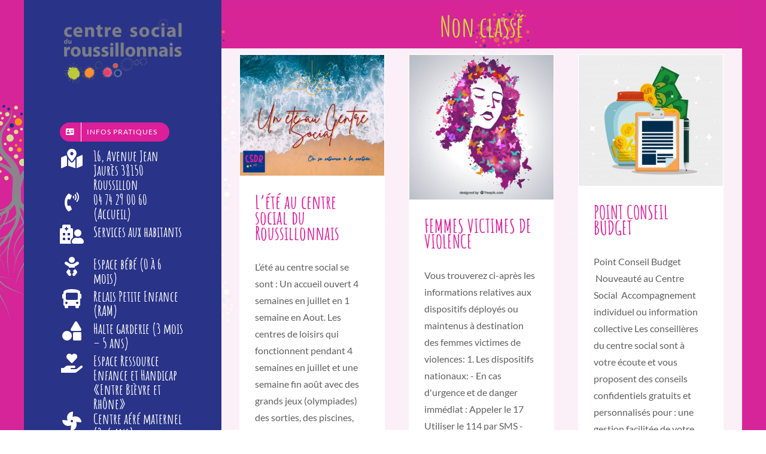

--- FILE ---
content_type: text/html; charset=UTF-8
request_url: https://centresocialduroussillonnais.fr/category/non-classe/
body_size: 15395
content:
<!DOCTYPE html>
<html class="avada-html-layout-boxed avada-html-header-position-left avada-html-is-archive" lang="fr-FR" prefix="og: http://ogp.me/ns# fb: http://ogp.me/ns/fb#">
<head>
	<meta http-equiv="X-UA-Compatible" content="IE=edge" />
	<meta http-equiv="Content-Type" content="text/html; charset=utf-8"/>
	<meta name="viewport" content="width=device-width, initial-scale=1" />
	<title>Non classé &#8211; Centre Social du Roussillonnais</title>
<meta name='robots' content='max-image-preview:large' />
<link rel="alternate" type="application/rss+xml" title="Centre Social du Roussillonnais &raquo; Flux" href="https://centresocialduroussillonnais.fr/feed/" />
<link rel="alternate" type="application/rss+xml" title="Centre Social du Roussillonnais &raquo; Flux des commentaires" href="https://centresocialduroussillonnais.fr/comments/feed/" />
		
		
		
				<link rel="alternate" type="application/rss+xml" title="Centre Social du Roussillonnais &raquo; Flux de la catégorie Non classé" href="https://centresocialduroussillonnais.fr/category/non-classe/feed/" />
				
		<meta property="og:locale" content="fr_FR"/>
		<meta property="og:type" content="article"/>
		<meta property="og:site_name" content="Centre Social du Roussillonnais"/>
		<meta property="og:title" content="  Non classé"/>
				<meta property="og:url" content="https://centresocialduroussillonnais.fr/2024/07/30/lete-au-centre-social-du-roussillonnais/"/>
																				<meta property="og:image" content="https://centresocialduroussillonnais.fr/wp-content/uploads/2024/07/Publication-Facebook-Vacances-ete-Simple-bleu-sable.png"/>
		<meta property="og:image:width" content="940"/>
		<meta property="og:image:height" content="788"/>
		<meta property="og:image:type" content="image/png"/>
				<style id='wp-img-auto-sizes-contain-inline-css' type='text/css'>
img:is([sizes=auto i],[sizes^="auto," i]){contain-intrinsic-size:3000px 1500px}
/*# sourceURL=wp-img-auto-sizes-contain-inline-css */
</style>
<style id='wp-block-library-inline-css' type='text/css'>
:root{--wp-block-synced-color:#7a00df;--wp-block-synced-color--rgb:122,0,223;--wp-bound-block-color:var(--wp-block-synced-color);--wp-editor-canvas-background:#ddd;--wp-admin-theme-color:#007cba;--wp-admin-theme-color--rgb:0,124,186;--wp-admin-theme-color-darker-10:#006ba1;--wp-admin-theme-color-darker-10--rgb:0,107,160.5;--wp-admin-theme-color-darker-20:#005a87;--wp-admin-theme-color-darker-20--rgb:0,90,135;--wp-admin-border-width-focus:2px}@media (min-resolution:192dpi){:root{--wp-admin-border-width-focus:1.5px}}.wp-element-button{cursor:pointer}:root .has-very-light-gray-background-color{background-color:#eee}:root .has-very-dark-gray-background-color{background-color:#313131}:root .has-very-light-gray-color{color:#eee}:root .has-very-dark-gray-color{color:#313131}:root .has-vivid-green-cyan-to-vivid-cyan-blue-gradient-background{background:linear-gradient(135deg,#00d084,#0693e3)}:root .has-purple-crush-gradient-background{background:linear-gradient(135deg,#34e2e4,#4721fb 50%,#ab1dfe)}:root .has-hazy-dawn-gradient-background{background:linear-gradient(135deg,#faaca8,#dad0ec)}:root .has-subdued-olive-gradient-background{background:linear-gradient(135deg,#fafae1,#67a671)}:root .has-atomic-cream-gradient-background{background:linear-gradient(135deg,#fdd79a,#004a59)}:root .has-nightshade-gradient-background{background:linear-gradient(135deg,#330968,#31cdcf)}:root .has-midnight-gradient-background{background:linear-gradient(135deg,#020381,#2874fc)}:root{--wp--preset--font-size--normal:16px;--wp--preset--font-size--huge:42px}.has-regular-font-size{font-size:1em}.has-larger-font-size{font-size:2.625em}.has-normal-font-size{font-size:var(--wp--preset--font-size--normal)}.has-huge-font-size{font-size:var(--wp--preset--font-size--huge)}.has-text-align-center{text-align:center}.has-text-align-left{text-align:left}.has-text-align-right{text-align:right}.has-fit-text{white-space:nowrap!important}#end-resizable-editor-section{display:none}.aligncenter{clear:both}.items-justified-left{justify-content:flex-start}.items-justified-center{justify-content:center}.items-justified-right{justify-content:flex-end}.items-justified-space-between{justify-content:space-between}.screen-reader-text{border:0;clip-path:inset(50%);height:1px;margin:-1px;overflow:hidden;padding:0;position:absolute;width:1px;word-wrap:normal!important}.screen-reader-text:focus{background-color:#ddd;clip-path:none;color:#444;display:block;font-size:1em;height:auto;left:5px;line-height:normal;padding:15px 23px 14px;text-decoration:none;top:5px;width:auto;z-index:100000}html :where(.has-border-color){border-style:solid}html :where([style*=border-top-color]){border-top-style:solid}html :where([style*=border-right-color]){border-right-style:solid}html :where([style*=border-bottom-color]){border-bottom-style:solid}html :where([style*=border-left-color]){border-left-style:solid}html :where([style*=border-width]){border-style:solid}html :where([style*=border-top-width]){border-top-style:solid}html :where([style*=border-right-width]){border-right-style:solid}html :where([style*=border-bottom-width]){border-bottom-style:solid}html :where([style*=border-left-width]){border-left-style:solid}html :where(img[class*=wp-image-]){height:auto;max-width:100%}:where(figure){margin:0 0 1em}html :where(.is-position-sticky){--wp-admin--admin-bar--position-offset:var(--wp-admin--admin-bar--height,0px)}@media screen and (max-width:600px){html :where(.is-position-sticky){--wp-admin--admin-bar--position-offset:0px}}

/*# sourceURL=wp-block-library-inline-css */
</style><style id='global-styles-inline-css' type='text/css'>
:root{--wp--preset--aspect-ratio--square: 1;--wp--preset--aspect-ratio--4-3: 4/3;--wp--preset--aspect-ratio--3-4: 3/4;--wp--preset--aspect-ratio--3-2: 3/2;--wp--preset--aspect-ratio--2-3: 2/3;--wp--preset--aspect-ratio--16-9: 16/9;--wp--preset--aspect-ratio--9-16: 9/16;--wp--preset--color--black: #000000;--wp--preset--color--cyan-bluish-gray: #abb8c3;--wp--preset--color--white: #ffffff;--wp--preset--color--pale-pink: #f78da7;--wp--preset--color--vivid-red: #cf2e2e;--wp--preset--color--luminous-vivid-orange: #ff6900;--wp--preset--color--luminous-vivid-amber: #fcb900;--wp--preset--color--light-green-cyan: #7bdcb5;--wp--preset--color--vivid-green-cyan: #00d084;--wp--preset--color--pale-cyan-blue: #8ed1fc;--wp--preset--color--vivid-cyan-blue: #0693e3;--wp--preset--color--vivid-purple: #9b51e0;--wp--preset--color--awb-color-1: #ffffff;--wp--preset--color--awb-color-2: #dda733;--wp--preset--color--awb-color-3: #cfdb3b;--wp--preset--color--awb-color-4: #d62598;--wp--preset--color--awb-color-5: #ee491a;--wp--preset--color--awb-color-6: #606060;--wp--preset--color--awb-color-7: #293387;--wp--preset--color--awb-color-8: #333333;--wp--preset--gradient--vivid-cyan-blue-to-vivid-purple: linear-gradient(135deg,rgb(6,147,227) 0%,rgb(155,81,224) 100%);--wp--preset--gradient--light-green-cyan-to-vivid-green-cyan: linear-gradient(135deg,rgb(122,220,180) 0%,rgb(0,208,130) 100%);--wp--preset--gradient--luminous-vivid-amber-to-luminous-vivid-orange: linear-gradient(135deg,rgb(252,185,0) 0%,rgb(255,105,0) 100%);--wp--preset--gradient--luminous-vivid-orange-to-vivid-red: linear-gradient(135deg,rgb(255,105,0) 0%,rgb(207,46,46) 100%);--wp--preset--gradient--very-light-gray-to-cyan-bluish-gray: linear-gradient(135deg,rgb(238,238,238) 0%,rgb(169,184,195) 100%);--wp--preset--gradient--cool-to-warm-spectrum: linear-gradient(135deg,rgb(74,234,220) 0%,rgb(151,120,209) 20%,rgb(207,42,186) 40%,rgb(238,44,130) 60%,rgb(251,105,98) 80%,rgb(254,248,76) 100%);--wp--preset--gradient--blush-light-purple: linear-gradient(135deg,rgb(255,206,236) 0%,rgb(152,150,240) 100%);--wp--preset--gradient--blush-bordeaux: linear-gradient(135deg,rgb(254,205,165) 0%,rgb(254,45,45) 50%,rgb(107,0,62) 100%);--wp--preset--gradient--luminous-dusk: linear-gradient(135deg,rgb(255,203,112) 0%,rgb(199,81,192) 50%,rgb(65,88,208) 100%);--wp--preset--gradient--pale-ocean: linear-gradient(135deg,rgb(255,245,203) 0%,rgb(182,227,212) 50%,rgb(51,167,181) 100%);--wp--preset--gradient--electric-grass: linear-gradient(135deg,rgb(202,248,128) 0%,rgb(113,206,126) 100%);--wp--preset--gradient--midnight: linear-gradient(135deg,rgb(2,3,129) 0%,rgb(40,116,252) 100%);--wp--preset--font-size--small: 12px;--wp--preset--font-size--medium: 20px;--wp--preset--font-size--large: 24px;--wp--preset--font-size--x-large: 42px;--wp--preset--font-size--normal: 16px;--wp--preset--font-size--xlarge: 32px;--wp--preset--font-size--huge: 48px;--wp--preset--spacing--20: 0.44rem;--wp--preset--spacing--30: 0.67rem;--wp--preset--spacing--40: 1rem;--wp--preset--spacing--50: 1.5rem;--wp--preset--spacing--60: 2.25rem;--wp--preset--spacing--70: 3.38rem;--wp--preset--spacing--80: 5.06rem;--wp--preset--shadow--natural: 6px 6px 9px rgba(0, 0, 0, 0.2);--wp--preset--shadow--deep: 12px 12px 50px rgba(0, 0, 0, 0.4);--wp--preset--shadow--sharp: 6px 6px 0px rgba(0, 0, 0, 0.2);--wp--preset--shadow--outlined: 6px 6px 0px -3px rgb(255, 255, 255), 6px 6px rgb(0, 0, 0);--wp--preset--shadow--crisp: 6px 6px 0px rgb(0, 0, 0);}:where(.is-layout-flex){gap: 0.5em;}:where(.is-layout-grid){gap: 0.5em;}body .is-layout-flex{display: flex;}.is-layout-flex{flex-wrap: wrap;align-items: center;}.is-layout-flex > :is(*, div){margin: 0;}body .is-layout-grid{display: grid;}.is-layout-grid > :is(*, div){margin: 0;}:where(.wp-block-columns.is-layout-flex){gap: 2em;}:where(.wp-block-columns.is-layout-grid){gap: 2em;}:where(.wp-block-post-template.is-layout-flex){gap: 1.25em;}:where(.wp-block-post-template.is-layout-grid){gap: 1.25em;}.has-black-color{color: var(--wp--preset--color--black) !important;}.has-cyan-bluish-gray-color{color: var(--wp--preset--color--cyan-bluish-gray) !important;}.has-white-color{color: var(--wp--preset--color--white) !important;}.has-pale-pink-color{color: var(--wp--preset--color--pale-pink) !important;}.has-vivid-red-color{color: var(--wp--preset--color--vivid-red) !important;}.has-luminous-vivid-orange-color{color: var(--wp--preset--color--luminous-vivid-orange) !important;}.has-luminous-vivid-amber-color{color: var(--wp--preset--color--luminous-vivid-amber) !important;}.has-light-green-cyan-color{color: var(--wp--preset--color--light-green-cyan) !important;}.has-vivid-green-cyan-color{color: var(--wp--preset--color--vivid-green-cyan) !important;}.has-pale-cyan-blue-color{color: var(--wp--preset--color--pale-cyan-blue) !important;}.has-vivid-cyan-blue-color{color: var(--wp--preset--color--vivid-cyan-blue) !important;}.has-vivid-purple-color{color: var(--wp--preset--color--vivid-purple) !important;}.has-black-background-color{background-color: var(--wp--preset--color--black) !important;}.has-cyan-bluish-gray-background-color{background-color: var(--wp--preset--color--cyan-bluish-gray) !important;}.has-white-background-color{background-color: var(--wp--preset--color--white) !important;}.has-pale-pink-background-color{background-color: var(--wp--preset--color--pale-pink) !important;}.has-vivid-red-background-color{background-color: var(--wp--preset--color--vivid-red) !important;}.has-luminous-vivid-orange-background-color{background-color: var(--wp--preset--color--luminous-vivid-orange) !important;}.has-luminous-vivid-amber-background-color{background-color: var(--wp--preset--color--luminous-vivid-amber) !important;}.has-light-green-cyan-background-color{background-color: var(--wp--preset--color--light-green-cyan) !important;}.has-vivid-green-cyan-background-color{background-color: var(--wp--preset--color--vivid-green-cyan) !important;}.has-pale-cyan-blue-background-color{background-color: var(--wp--preset--color--pale-cyan-blue) !important;}.has-vivid-cyan-blue-background-color{background-color: var(--wp--preset--color--vivid-cyan-blue) !important;}.has-vivid-purple-background-color{background-color: var(--wp--preset--color--vivid-purple) !important;}.has-black-border-color{border-color: var(--wp--preset--color--black) !important;}.has-cyan-bluish-gray-border-color{border-color: var(--wp--preset--color--cyan-bluish-gray) !important;}.has-white-border-color{border-color: var(--wp--preset--color--white) !important;}.has-pale-pink-border-color{border-color: var(--wp--preset--color--pale-pink) !important;}.has-vivid-red-border-color{border-color: var(--wp--preset--color--vivid-red) !important;}.has-luminous-vivid-orange-border-color{border-color: var(--wp--preset--color--luminous-vivid-orange) !important;}.has-luminous-vivid-amber-border-color{border-color: var(--wp--preset--color--luminous-vivid-amber) !important;}.has-light-green-cyan-border-color{border-color: var(--wp--preset--color--light-green-cyan) !important;}.has-vivid-green-cyan-border-color{border-color: var(--wp--preset--color--vivid-green-cyan) !important;}.has-pale-cyan-blue-border-color{border-color: var(--wp--preset--color--pale-cyan-blue) !important;}.has-vivid-cyan-blue-border-color{border-color: var(--wp--preset--color--vivid-cyan-blue) !important;}.has-vivid-purple-border-color{border-color: var(--wp--preset--color--vivid-purple) !important;}.has-vivid-cyan-blue-to-vivid-purple-gradient-background{background: var(--wp--preset--gradient--vivid-cyan-blue-to-vivid-purple) !important;}.has-light-green-cyan-to-vivid-green-cyan-gradient-background{background: var(--wp--preset--gradient--light-green-cyan-to-vivid-green-cyan) !important;}.has-luminous-vivid-amber-to-luminous-vivid-orange-gradient-background{background: var(--wp--preset--gradient--luminous-vivid-amber-to-luminous-vivid-orange) !important;}.has-luminous-vivid-orange-to-vivid-red-gradient-background{background: var(--wp--preset--gradient--luminous-vivid-orange-to-vivid-red) !important;}.has-very-light-gray-to-cyan-bluish-gray-gradient-background{background: var(--wp--preset--gradient--very-light-gray-to-cyan-bluish-gray) !important;}.has-cool-to-warm-spectrum-gradient-background{background: var(--wp--preset--gradient--cool-to-warm-spectrum) !important;}.has-blush-light-purple-gradient-background{background: var(--wp--preset--gradient--blush-light-purple) !important;}.has-blush-bordeaux-gradient-background{background: var(--wp--preset--gradient--blush-bordeaux) !important;}.has-luminous-dusk-gradient-background{background: var(--wp--preset--gradient--luminous-dusk) !important;}.has-pale-ocean-gradient-background{background: var(--wp--preset--gradient--pale-ocean) !important;}.has-electric-grass-gradient-background{background: var(--wp--preset--gradient--electric-grass) !important;}.has-midnight-gradient-background{background: var(--wp--preset--gradient--midnight) !important;}.has-small-font-size{font-size: var(--wp--preset--font-size--small) !important;}.has-medium-font-size{font-size: var(--wp--preset--font-size--medium) !important;}.has-large-font-size{font-size: var(--wp--preset--font-size--large) !important;}.has-x-large-font-size{font-size: var(--wp--preset--font-size--x-large) !important;}
/*# sourceURL=global-styles-inline-css */
</style>

<style id='classic-theme-styles-inline-css' type='text/css'>
/*! This file is auto-generated */
.wp-block-button__link{color:#fff;background-color:#32373c;border-radius:9999px;box-shadow:none;text-decoration:none;padding:calc(.667em + 2px) calc(1.333em + 2px);font-size:1.125em}.wp-block-file__button{background:#32373c;color:#fff;text-decoration:none}
/*# sourceURL=/wp-includes/css/classic-themes.min.css */
</style>
<link rel='stylesheet' id='avada-child-stylesheet-css' href='https://centresocialduroussillonnais.fr/wp-content/themes/csrchild/style.css?ver=6.9' type='text/css' media='all' />
<script type="text/javascript" src="https://centresocialduroussillonnais.fr/wp-includes/js/jquery/jquery.min.js?ver=3.7.1" id="jquery-core-js"></script>
<script type="text/javascript" src="//centresocialduroussillonnais.fr/wp-content/plugins/revslider/sr6/assets/js/rbtools.min.js?ver=6.7.38" async id="tp-tools-js"></script>
<script type="text/javascript" src="//centresocialduroussillonnais.fr/wp-content/plugins/revslider/sr6/assets/js/rs6.min.js?ver=6.7.38" async id="revmin-js"></script>
<link rel="https://api.w.org/" href="https://centresocialduroussillonnais.fr/wp-json/" /><link rel="alternate" title="JSON" type="application/json" href="https://centresocialduroussillonnais.fr/wp-json/wp/v2/categories/1" /><link rel="EditURI" type="application/rsd+xml" title="RSD" href="https://centresocialduroussillonnais.fr/xmlrpc.php?rsd" />
<meta name="generator" content="WordPress 6.9" />
<link rel="preload" href="https://centresocialduroussillonnais.fr/wp-content/uploads/fusion-gfonts/S6uyw4BMUTPHjx4wXg.woff2" as="font" type="font/woff2" crossorigin><style type="text/css" id="css-fb-visibility">@media screen and (max-width: 713px){.fusion-no-small-visibility{display:none !important;}body .sm-text-align-center{text-align:center !important;}body .sm-text-align-left{text-align:left !important;}body .sm-text-align-right{text-align:right !important;}body .sm-text-align-justify{text-align:justify !important;}body .sm-flex-align-center{justify-content:center !important;}body .sm-flex-align-flex-start{justify-content:flex-start !important;}body .sm-flex-align-flex-end{justify-content:flex-end !important;}body .sm-mx-auto{margin-left:auto !important;margin-right:auto !important;}body .sm-ml-auto{margin-left:auto !important;}body .sm-mr-auto{margin-right:auto !important;}body .fusion-absolute-position-small{position:absolute;top:auto;width:100%;}.awb-sticky.awb-sticky-small{ position: sticky; top: var(--awb-sticky-offset,0); }}@media screen and (min-width: 714px) and (max-width: 958px){.fusion-no-medium-visibility{display:none !important;}body .md-text-align-center{text-align:center !important;}body .md-text-align-left{text-align:left !important;}body .md-text-align-right{text-align:right !important;}body .md-text-align-justify{text-align:justify !important;}body .md-flex-align-center{justify-content:center !important;}body .md-flex-align-flex-start{justify-content:flex-start !important;}body .md-flex-align-flex-end{justify-content:flex-end !important;}body .md-mx-auto{margin-left:auto !important;margin-right:auto !important;}body .md-ml-auto{margin-left:auto !important;}body .md-mr-auto{margin-right:auto !important;}body .fusion-absolute-position-medium{position:absolute;top:auto;width:100%;}.awb-sticky.awb-sticky-medium{ position: sticky; top: var(--awb-sticky-offset,0); }}@media screen and (min-width: 959px){.fusion-no-large-visibility{display:none !important;}body .lg-text-align-center{text-align:center !important;}body .lg-text-align-left{text-align:left !important;}body .lg-text-align-right{text-align:right !important;}body .lg-text-align-justify{text-align:justify !important;}body .lg-flex-align-center{justify-content:center !important;}body .lg-flex-align-flex-start{justify-content:flex-start !important;}body .lg-flex-align-flex-end{justify-content:flex-end !important;}body .lg-mx-auto{margin-left:auto !important;margin-right:auto !important;}body .lg-ml-auto{margin-left:auto !important;}body .lg-mr-auto{margin-right:auto !important;}body .fusion-absolute-position-large{position:absolute;top:auto;width:100%;}.awb-sticky.awb-sticky-large{ position: sticky; top: var(--awb-sticky-offset,0); }}</style><style type="text/css" id="custom-background-css">
body.custom-background { background-image: url("https://centresocialduroussillonnais.fr/wp-content/uploads/2023/07/Fond-Rose-CSDR-Projet-Social-2023-VF.png"); background-position: right center; background-size: contain; background-repeat: repeat; background-attachment: fixed; }
</style>
	<meta name="generator" content="Powered by Slider Revolution 6.7.38 - responsive, Mobile-Friendly Slider Plugin for WordPress with comfortable drag and drop interface." />
<link rel="icon" href="https://centresocialduroussillonnais.fr/wp-content/uploads/2016/08/apple-touch-icon-72x72-precomposed-66x66.png" sizes="32x32" />
<link rel="icon" href="https://centresocialduroussillonnais.fr/wp-content/uploads/2016/08/apple-touch-icon-72x72-precomposed.png" sizes="192x192" />
<link rel="apple-touch-icon" href="https://centresocialduroussillonnais.fr/wp-content/uploads/2016/08/apple-touch-icon-72x72-precomposed.png" />
<meta name="msapplication-TileImage" content="https://centresocialduroussillonnais.fr/wp-content/uploads/2016/08/apple-touch-icon-72x72-precomposed.png" />
<script>function setREVStartSize(e){
			//window.requestAnimationFrame(function() {
				window.RSIW = window.RSIW===undefined ? window.innerWidth : window.RSIW;
				window.RSIH = window.RSIH===undefined ? window.innerHeight : window.RSIH;
				try {
					var pw = document.getElementById(e.c).parentNode.offsetWidth,
						newh;
					pw = pw===0 || isNaN(pw) || (e.l=="fullwidth" || e.layout=="fullwidth") ? window.RSIW : pw;
					e.tabw = e.tabw===undefined ? 0 : parseInt(e.tabw);
					e.thumbw = e.thumbw===undefined ? 0 : parseInt(e.thumbw);
					e.tabh = e.tabh===undefined ? 0 : parseInt(e.tabh);
					e.thumbh = e.thumbh===undefined ? 0 : parseInt(e.thumbh);
					e.tabhide = e.tabhide===undefined ? 0 : parseInt(e.tabhide);
					e.thumbhide = e.thumbhide===undefined ? 0 : parseInt(e.thumbhide);
					e.mh = e.mh===undefined || e.mh=="" || e.mh==="auto" ? 0 : parseInt(e.mh,0);
					if(e.layout==="fullscreen" || e.l==="fullscreen")
						newh = Math.max(e.mh,window.RSIH);
					else{
						e.gw = Array.isArray(e.gw) ? e.gw : [e.gw];
						for (var i in e.rl) if (e.gw[i]===undefined || e.gw[i]===0) e.gw[i] = e.gw[i-1];
						e.gh = e.el===undefined || e.el==="" || (Array.isArray(e.el) && e.el.length==0)? e.gh : e.el;
						e.gh = Array.isArray(e.gh) ? e.gh : [e.gh];
						for (var i in e.rl) if (e.gh[i]===undefined || e.gh[i]===0) e.gh[i] = e.gh[i-1];
											
						var nl = new Array(e.rl.length),
							ix = 0,
							sl;
						e.tabw = e.tabhide>=pw ? 0 : e.tabw;
						e.thumbw = e.thumbhide>=pw ? 0 : e.thumbw;
						e.tabh = e.tabhide>=pw ? 0 : e.tabh;
						e.thumbh = e.thumbhide>=pw ? 0 : e.thumbh;
						for (var i in e.rl) nl[i] = e.rl[i]<window.RSIW ? 0 : e.rl[i];
						sl = nl[0];
						for (var i in nl) if (sl>nl[i] && nl[i]>0) { sl = nl[i]; ix=i;}
						var m = pw>(e.gw[ix]+e.tabw+e.thumbw) ? 1 : (pw-(e.tabw+e.thumbw)) / (e.gw[ix]);
						newh =  (e.gh[ix] * m) + (e.tabh + e.thumbh);
					}
					var el = document.getElementById(e.c);
					if (el!==null && el) el.style.height = newh+"px";
					el = document.getElementById(e.c+"_wrapper");
					if (el!==null && el) {
						el.style.height = newh+"px";
						el.style.display = "block";
					}
				} catch(e){
					console.log("Failure at Presize of Slider:" + e)
				}
			//});
		  };</script>
		<script type="text/javascript">
			var doc = document.documentElement;
			doc.setAttribute( 'data-useragent', navigator.userAgent );
		</script>
		
	<link rel='stylesheet' id='fusion-dynamic-css-css' href='https://centresocialduroussillonnais.fr/wp-content/uploads/fusion-styles/ca1a8a4938530677a27eef971db63ba5.min.css?ver=3.14' type='text/css' media='all' />
<link rel='stylesheet' id='avada-fullwidth-md-css' href='https://centresocialduroussillonnais.fr/wp-content/plugins/fusion-builder/assets/css/media/fullwidth-md.min.css?ver=3.14' type='text/css' media='only screen and (max-width: 958px)' />
<link rel='stylesheet' id='avada-fullwidth-sm-css' href='https://centresocialduroussillonnais.fr/wp-content/plugins/fusion-builder/assets/css/media/fullwidth-sm.min.css?ver=3.14' type='text/css' media='only screen and (max-width: 713px)' />
<link rel='stylesheet' id='avada-grid-md-css' href='https://centresocialduroussillonnais.fr/wp-content/plugins/fusion-builder/assets/css/media/grid-md.min.css?ver=7.14' type='text/css' media='only screen and (max-width: 958px)' />
<link rel='stylesheet' id='avada-grid-sm-css' href='https://centresocialduroussillonnais.fr/wp-content/plugins/fusion-builder/assets/css/media/grid-sm.min.css?ver=7.14' type='text/css' media='only screen and (max-width: 713px)' />
<link rel='stylesheet' id='avada-image-md-css' href='https://centresocialduroussillonnais.fr/wp-content/plugins/fusion-builder/assets/css/media/image-md.min.css?ver=7.14' type='text/css' media='only screen and (max-width: 958px)' />
<link rel='stylesheet' id='avada-image-sm-css' href='https://centresocialduroussillonnais.fr/wp-content/plugins/fusion-builder/assets/css/media/image-sm.min.css?ver=7.14' type='text/css' media='only screen and (max-width: 713px)' />
<link rel='stylesheet' id='avada-section-separator-md-css' href='https://centresocialduroussillonnais.fr/wp-content/plugins/fusion-builder/assets/css/media/section-separator-md.min.css?ver=3.14' type='text/css' media='only screen and (max-width: 958px)' />
<link rel='stylesheet' id='avada-section-separator-sm-css' href='https://centresocialduroussillonnais.fr/wp-content/plugins/fusion-builder/assets/css/media/section-separator-sm.min.css?ver=3.14' type='text/css' media='only screen and (max-width: 713px)' />
<link rel='stylesheet' id='avada-social-sharing-md-css' href='https://centresocialduroussillonnais.fr/wp-content/plugins/fusion-builder/assets/css/media/social-sharing-md.min.css?ver=7.14' type='text/css' media='only screen and (max-width: 958px)' />
<link rel='stylesheet' id='avada-social-sharing-sm-css' href='https://centresocialduroussillonnais.fr/wp-content/plugins/fusion-builder/assets/css/media/social-sharing-sm.min.css?ver=7.14' type='text/css' media='only screen and (max-width: 713px)' />
<link rel='stylesheet' id='avada-social-links-md-css' href='https://centresocialduroussillonnais.fr/wp-content/plugins/fusion-builder/assets/css/media/social-links-md.min.css?ver=7.14' type='text/css' media='only screen and (max-width: 958px)' />
<link rel='stylesheet' id='avada-social-links-sm-css' href='https://centresocialduroussillonnais.fr/wp-content/plugins/fusion-builder/assets/css/media/social-links-sm.min.css?ver=7.14' type='text/css' media='only screen and (max-width: 713px)' />
<link rel='stylesheet' id='awb-text-md-css' href='https://centresocialduroussillonnais.fr/wp-content/plugins/fusion-builder/assets/css/media/text-md.min.css?ver=3.14' type='text/css' media='only screen and (max-width: 958px)' />
<link rel='stylesheet' id='awb-text-sm-css' href='https://centresocialduroussillonnais.fr/wp-content/plugins/fusion-builder/assets/css/media/text-sm.min.css?ver=3.14' type='text/css' media='only screen and (max-width: 713px)' />
<link rel='stylesheet' id='awb-title-md-css' href='https://centresocialduroussillonnais.fr/wp-content/plugins/fusion-builder/assets/css/media/title-md.min.css?ver=3.14' type='text/css' media='only screen and (max-width: 958px)' />
<link rel='stylesheet' id='awb-title-sm-css' href='https://centresocialduroussillonnais.fr/wp-content/plugins/fusion-builder/assets/css/media/title-sm.min.css?ver=3.14' type='text/css' media='only screen and (max-width: 713px)' />
<link rel='stylesheet' id='avada-swiper-md-css' href='https://centresocialduroussillonnais.fr/wp-content/plugins/fusion-builder/assets/css/media/swiper-md.min.css?ver=7.14' type='text/css' media='only screen and (max-width: 958px)' />
<link rel='stylesheet' id='avada-swiper-sm-css' href='https://centresocialduroussillonnais.fr/wp-content/plugins/fusion-builder/assets/css/media/swiper-sm.min.css?ver=7.14' type='text/css' media='only screen and (max-width: 713px)' />
<link rel='stylesheet' id='avada-post-cards-md-css' href='https://centresocialduroussillonnais.fr/wp-content/plugins/fusion-builder/assets/css/media/post-cards-md.min.css?ver=7.14' type='text/css' media='only screen and (max-width: 958px)' />
<link rel='stylesheet' id='avada-post-cards-sm-css' href='https://centresocialduroussillonnais.fr/wp-content/plugins/fusion-builder/assets/css/media/post-cards-sm.min.css?ver=7.14' type='text/css' media='only screen and (max-width: 713px)' />
<link rel='stylesheet' id='awb-layout-colums-md-css' href='https://centresocialduroussillonnais.fr/wp-content/plugins/fusion-builder/assets/css/media/layout-columns-md.min.css?ver=3.14' type='text/css' media='only screen and (max-width: 958px)' />
<link rel='stylesheet' id='awb-layout-colums-sm-css' href='https://centresocialduroussillonnais.fr/wp-content/plugins/fusion-builder/assets/css/media/layout-columns-sm.min.css?ver=3.14' type='text/css' media='only screen and (max-width: 713px)' />
<link rel='stylesheet' id='avada-max-1c-css' href='https://centresocialduroussillonnais.fr/wp-content/themes/Avada/assets/css/media/max-1c.min.css?ver=7.14' type='text/css' media='only screen and (max-width: 970px)' />
<link rel='stylesheet' id='avada-max-2c-css' href='https://centresocialduroussillonnais.fr/wp-content/themes/Avada/assets/css/media/max-2c.min.css?ver=7.14' type='text/css' media='only screen and (max-width: 1020px)' />
<link rel='stylesheet' id='avada-min-2c-max-3c-css' href='https://centresocialduroussillonnais.fr/wp-content/themes/Avada/assets/css/media/min-2c-max-3c.min.css?ver=7.14' type='text/css' media='only screen and (min-width: 1020px) and (max-width: 1070px)' />
<link rel='stylesheet' id='avada-min-3c-max-4c-css' href='https://centresocialduroussillonnais.fr/wp-content/themes/Avada/assets/css/media/min-3c-max-4c.min.css?ver=7.14' type='text/css' media='only screen and (min-width: 1070px) and (max-width: 1120px)' />
<link rel='stylesheet' id='avada-min-4c-max-5c-css' href='https://centresocialduroussillonnais.fr/wp-content/themes/Avada/assets/css/media/min-4c-max-5c.min.css?ver=7.14' type='text/css' media='only screen and (min-width: 1120px) and (max-width: 1170px)' />
<link rel='stylesheet' id='avada-min-5c-max-6c-css' href='https://centresocialduroussillonnais.fr/wp-content/themes/Avada/assets/css/media/min-5c-max-6c.min.css?ver=7.14' type='text/css' media='only screen and (min-width: 1170px) and (max-width: 1220px)' />
<link rel='stylesheet' id='avada-min-shbp-css' href='https://centresocialduroussillonnais.fr/wp-content/themes/Avada/assets/css/media/min-shbp.min.css?ver=7.14' type='text/css' media='only screen and (min-width: 1081px)' />
<link rel='stylesheet' id='avada-min-shbp-header-legacy-css' href='https://centresocialduroussillonnais.fr/wp-content/themes/Avada/assets/css/media/min-shbp-header-legacy.min.css?ver=7.14' type='text/css' media='only screen and (min-width: 1081px)' />
<link rel='stylesheet' id='avada-max-shbp-css' href='https://centresocialduroussillonnais.fr/wp-content/themes/Avada/assets/css/media/max-shbp.min.css?ver=7.14' type='text/css' media='only screen and (max-width: 1080px)' />
<link rel='stylesheet' id='avada-max-shbp-header-legacy-css' href='https://centresocialduroussillonnais.fr/wp-content/themes/Avada/assets/css/media/max-shbp-header-legacy.min.css?ver=7.14' type='text/css' media='only screen and (max-width: 1080px)' />
<link rel='stylesheet' id='avada-max-sh-shbp-css' href='https://centresocialduroussillonnais.fr/wp-content/themes/Avada/assets/css/media/max-sh-shbp.min.css?ver=7.14' type='text/css' media='only screen and (max-width: 1410px)' />
<link rel='stylesheet' id='avada-max-sh-shbp-header-legacy-css' href='https://centresocialduroussillonnais.fr/wp-content/themes/Avada/assets/css/media/max-sh-shbp-header-legacy.min.css?ver=7.14' type='text/css' media='only screen and (max-width: 1410px)' />
<link rel='stylesheet' id='avada-min-768-max-1024-p-css' href='https://centresocialduroussillonnais.fr/wp-content/themes/Avada/assets/css/media/min-768-max-1024-p.min.css?ver=7.14' type='text/css' media='only screen and (min-device-width: 768px) and (max-device-width: 1024px) and (orientation: portrait)' />
<link rel='stylesheet' id='avada-min-768-max-1024-p-header-legacy-css' href='https://centresocialduroussillonnais.fr/wp-content/themes/Avada/assets/css/media/min-768-max-1024-p-header-legacy.min.css?ver=7.14' type='text/css' media='only screen and (min-device-width: 768px) and (max-device-width: 1024px) and (orientation: portrait)' />
<link rel='stylesheet' id='avada-min-768-max-1024-l-css' href='https://centresocialduroussillonnais.fr/wp-content/themes/Avada/assets/css/media/min-768-max-1024-l.min.css?ver=7.14' type='text/css' media='only screen and (min-device-width: 768px) and (max-device-width: 1024px) and (orientation: landscape)' />
<link rel='stylesheet' id='avada-min-768-max-1024-l-header-legacy-css' href='https://centresocialduroussillonnais.fr/wp-content/themes/Avada/assets/css/media/min-768-max-1024-l-header-legacy.min.css?ver=7.14' type='text/css' media='only screen and (min-device-width: 768px) and (max-device-width: 1024px) and (orientation: landscape)' />
<link rel='stylesheet' id='avada-max-sh-cbp-css' href='https://centresocialduroussillonnais.fr/wp-content/themes/Avada/assets/css/media/max-sh-cbp.min.css?ver=7.14' type='text/css' media='only screen and (max-width: 1132px)' />
<link rel='stylesheet' id='avada-max-sh-sbp-css' href='https://centresocialduroussillonnais.fr/wp-content/themes/Avada/assets/css/media/max-sh-sbp.min.css?ver=7.14' type='text/css' media='only screen and (max-width: 1275px)' />
<link rel='stylesheet' id='avada-max-sh-640-css' href='https://centresocialduroussillonnais.fr/wp-content/themes/Avada/assets/css/media/max-sh-640.min.css?ver=7.14' type='text/css' media='only screen and (max-width: 970px)' />
<link rel='stylesheet' id='avada-max-shbp-18-css' href='https://centresocialduroussillonnais.fr/wp-content/themes/Avada/assets/css/media/max-shbp-18.min.css?ver=7.14' type='text/css' media='only screen and (max-width: 1062px)' />
<link rel='stylesheet' id='avada-max-shbp-32-css' href='https://centresocialduroussillonnais.fr/wp-content/themes/Avada/assets/css/media/max-shbp-32.min.css?ver=7.14' type='text/css' media='only screen and (max-width: 1048px)' />
<link rel='stylesheet' id='avada-min-sh-cbp-css' href='https://centresocialduroussillonnais.fr/wp-content/themes/Avada/assets/css/media/min-sh-cbp.min.css?ver=7.14' type='text/css' media='only screen and (min-width: 1132px)' />
<link rel='stylesheet' id='avada-max-640-css' href='https://centresocialduroussillonnais.fr/wp-content/themes/Avada/assets/css/media/max-640.min.css?ver=7.14' type='text/css' media='only screen and (max-device-width: 640px)' />
<link rel='stylesheet' id='avada-max-main-css' href='https://centresocialduroussillonnais.fr/wp-content/themes/Avada/assets/css/media/max-main.min.css?ver=7.14' type='text/css' media='only screen and (max-width: 890px)' />
<link rel='stylesheet' id='avada-max-cbp-css' href='https://centresocialduroussillonnais.fr/wp-content/themes/Avada/assets/css/media/max-cbp.min.css?ver=7.14' type='text/css' media='only screen and (max-width: 802px)' />
<link rel='stylesheet' id='avada-max-640-sliders-css' href='https://centresocialduroussillonnais.fr/wp-content/themes/Avada/assets/css/media/max-640-sliders.min.css?ver=7.14' type='text/css' media='only screen and (max-device-width: 640px)' />
<link rel='stylesheet' id='avada-max-sh-cbp-sliders-css' href='https://centresocialduroussillonnais.fr/wp-content/themes/Avada/assets/css/media/max-sh-cbp-sliders.min.css?ver=7.14' type='text/css' media='only screen and (max-width: 1132px)' />
<link rel='stylesheet' id='fb-max-sh-cbp-css' href='https://centresocialduroussillonnais.fr/wp-content/plugins/fusion-builder/assets/css/media/max-sh-cbp.min.css?ver=3.14' type='text/css' media='only screen and (max-width: 1132px)' />
<link rel='stylesheet' id='fb-min-768-max-1024-p-css' href='https://centresocialduroussillonnais.fr/wp-content/plugins/fusion-builder/assets/css/media/min-768-max-1024-p.min.css?ver=3.14' type='text/css' media='only screen and (min-device-width: 768px) and (max-device-width: 1024px) and (orientation: portrait)' />
<link rel='stylesheet' id='fb-max-640-css' href='https://centresocialduroussillonnais.fr/wp-content/plugins/fusion-builder/assets/css/media/max-640.min.css?ver=3.14' type='text/css' media='only screen and (max-device-width: 640px)' />
<link rel='stylesheet' id='fb-max-1c-css' href='https://centresocialduroussillonnais.fr/wp-content/plugins/fusion-builder/assets/css/media/max-1c.css?ver=3.14' type='text/css' media='only screen and (max-width: 970px)' />
<link rel='stylesheet' id='fb-max-2c-css' href='https://centresocialduroussillonnais.fr/wp-content/plugins/fusion-builder/assets/css/media/max-2c.css?ver=3.14' type='text/css' media='only screen and (max-width: 1020px)' />
<link rel='stylesheet' id='fb-min-2c-max-3c-css' href='https://centresocialduroussillonnais.fr/wp-content/plugins/fusion-builder/assets/css/media/min-2c-max-3c.css?ver=3.14' type='text/css' media='only screen and (min-width: 1020px) and (max-width: 1070px)' />
<link rel='stylesheet' id='fb-min-3c-max-4c-css' href='https://centresocialduroussillonnais.fr/wp-content/plugins/fusion-builder/assets/css/media/min-3c-max-4c.css?ver=3.14' type='text/css' media='only screen and (min-width: 1070px) and (max-width: 1120px)' />
<link rel='stylesheet' id='fb-min-4c-max-5c-css' href='https://centresocialduroussillonnais.fr/wp-content/plugins/fusion-builder/assets/css/media/min-4c-max-5c.css?ver=3.14' type='text/css' media='only screen and (min-width: 1120px) and (max-width: 1170px)' />
<link rel='stylesheet' id='fb-min-5c-max-6c-css' href='https://centresocialduroussillonnais.fr/wp-content/plugins/fusion-builder/assets/css/media/min-5c-max-6c.css?ver=3.14' type='text/css' media='only screen and (min-width: 1170px) and (max-width: 1220px)' />
<link rel='stylesheet' id='avada-off-canvas-md-css' href='https://centresocialduroussillonnais.fr/wp-content/plugins/fusion-builder/assets/css/media/off-canvas-md.min.css?ver=7.14' type='text/css' media='only screen and (max-width: 958px)' />
<link rel='stylesheet' id='avada-off-canvas-sm-css' href='https://centresocialduroussillonnais.fr/wp-content/plugins/fusion-builder/assets/css/media/off-canvas-sm.min.css?ver=7.14' type='text/css' media='only screen and (max-width: 713px)' />
<link rel='stylesheet' id='rs-plugin-settings-css' href='//centresocialduroussillonnais.fr/wp-content/plugins/revslider/sr6/assets/css/rs6.css?ver=6.7.38' type='text/css' media='all' />
<style id='rs-plugin-settings-inline-css' type='text/css'>
#rs-demo-id {}
/*# sourceURL=rs-plugin-settings-inline-css */
</style>
</head>

<body class="archive category category-non-classe category-1 custom-background wp-theme-Avada wp-child-theme-csrchild awb-no-sidebars fusion-image-hovers fusion-pagination-sizing fusion-button_type-flat fusion-button_span-no fusion-button_gradient-linear avada-image-rollover-circle-no avada-image-rollover-no fusion-body ltr no-tablet-sticky-header no-mobile-sticky-header no-mobile-slidingbar no-desktop-totop no-mobile-totop fusion-sub-menu-slide mobile-logo-pos-center layout-boxed-mode avada-has-boxed-modal-shadow-none layout-scroll-offset-full avada-has-zero-margin-offset-top side-header side-header-left menu-text-align-left mobile-menu-design-modern fusion-hide-pagination-text fusion-header-layout-v1 avada-responsive avada-footer-fx-sticky avada-menu-highlight-style-textcolor fusion-search-form-classic fusion-main-menu-search-dropdown fusion-avatar-circle avada-blog-layout-grid avada-blog-archive-layout-grid avada-header-shadow-no avada-menu-icon-position-left avada-has-mainmenu-dropdown-divider avada-has-pagetitle-100-width avada-has-titlebar-bar_and_content avada-header-border-color-full-transparent avada-header-top-bg-not-opaque avada-content-bg-not-opaque avada-has-pagination-padding avada-flyout-menu-direction-fade avada-has-blocks avada-ec-views-v1 awb-link-decoration" data-awb-post-id="7103">
		<a class="skip-link screen-reader-text" href="#content">Passer au contenu</a>

	<div id="boxed-wrapper">
							
		<div id="wrapper" class="fusion-wrapper">
			<div id="home" style="position:relative;top:-1px;"></div>
							
																
<div id="side-header-sticky"></div>
<div id="side-header" class="clearfix fusion-mobile-menu-design-modern fusion-sticky-logo-1 fusion-mobile-logo-1 fusion-sticky-menu-1">
	<div class="side-header-wrapper">
								<div class="side-header-content fusion-logo-center fusion-mobile-logo-1">
				<div class="fusion-logo" data-margin-top="20px" data-margin-bottom="50px" data-margin-left="0" data-margin-right="0">
			<a class="fusion-logo-link"  href="https://centresocialduroussillonnais.fr/" >

						<!-- standard logo -->
			<img src="https://centresocialduroussillonnais.fr/wp-content/uploads/2023/07/LOGO-CSDR-ORDI-V2.png" srcset="https://centresocialduroussillonnais.fr/wp-content/uploads/2023/07/LOGO-CSDR-ORDI-V2.png 1x" width="1080" height="600" alt="Centre Social du Roussillonnais Logo" data-retina_logo_url="" class="fusion-standard-logo" />

											<!-- mobile logo -->
				<img src="https://centresocialduroussillonnais.fr/wp-content/uploads/2023/07/LOGO-CSDR-MOBILE-V2.png" srcset="https://centresocialduroussillonnais.fr/wp-content/uploads/2023/07/LOGO-CSDR-MOBILE-V2.png 1x" width="1000" height="175" alt="Centre Social du Roussillonnais Logo" data-retina_logo_url="" class="fusion-mobile-logo" />
			
					</a>
		</div>		</div>
		<div class="fusion-main-menu-container fusion-logo-menu-center">
			<nav class="fusion-main-menu" aria-label="Menu principal"><ul id="menu-menu-principal" class="fusion-menu"><li  id="menu-item-526"  class="menu-item menu-item-type-post_type menu-item-object-page menu-item-526 fusion-menu-item-button"  data-item-id="526"><a  href="https://centresocialduroussillonnais.fr/informations-pratiques/" class="fusion-textcolor-highlight"><span class="menu-text fusion-button button-default button-small"><span class="button-icon-divider-left"><i class="glyphicon fa-address-card fas fa-fw" aria-hidden="true"></i></span><span class="fusion-button-text-left">Infos pratiques</span></span></a></li><li  id="menu-item-4882"  class="menu-item menu-item-type-custom menu-item-object-custom menu-item-4882"  data-item-id="4882"><a  href="https://goo.gl/maps/wN3X24wk9MRZDnx98" class="fusion-flex-link fusion-textcolor-highlight"><span class="fusion-megamenu-icon"><i class="glyphicon fa-map-marked-alt fas fa-fw" aria-hidden="true"></i></span><span class="menu-text">16, Avenue Jean Jaurès 38150 Roussillon</span></a></li><li  id="menu-item-4883"  class="menu-item menu-item-type-custom menu-item-object-custom menu-item-4883"  data-item-id="4883"><a  href="https://centresocialduroussillonnais.fr/informations-pratiques/" class="fusion-flex-link fusion-textcolor-highlight"><span class="fusion-megamenu-icon"><i class="glyphicon fa-phone-volume fas fa-fw" aria-hidden="true"></i></span><span class="menu-text">04 74 29 00 60 (Accueil)</span></a></li><li  id="menu-item-163"  class="menu-item menu-item-type-post_type menu-item-object-page menu-item-163"  data-item-id="163"><a  href="https://centresocialduroussillonnais.fr/services-aux-habitants/" class="fusion-flex-link fusion-textcolor-highlight"><span class="fusion-megamenu-icon"><i class="glyphicon fa-hospital-user fas fa-fw" aria-hidden="true"></i></span><span class="menu-text">Services aux habitants</span></a></li><li  id="menu-item-162"  class="menu-item menu-item-type-post_type menu-item-object-page menu-item-162"  data-item-id="162"><a  title="H2" href="https://centresocialduroussillonnais.fr/espace-bebe/" class="fusion-flex-link fusion-textcolor-highlight"><span class="fusion-megamenu-icon"><i class="glyphicon fa-baby fas fa-fw" aria-hidden="true"></i></span><span class="menu-text">Espace bébé (0 à 6 mois)</span></a></li><li  id="menu-item-161"  class="menu-item menu-item-type-post_type menu-item-object-page menu-item-161"  data-item-id="161"><a  href="https://centresocialduroussillonnais.fr/relais-assistants-maternels/" class="fusion-flex-link fusion-textcolor-highlight"><span class="fusion-megamenu-icon"><i class="glyphicon fa-bus fas fa-fw" aria-hidden="true"></i></span><span class="menu-text">Relais Petite Enfance (RAM)</span></a></li><li  id="menu-item-160"  class="menu-item menu-item-type-post_type menu-item-object-page menu-item-160"  data-item-id="160"><a  href="https://centresocialduroussillonnais.fr/halte-garderie-3-mois-5-ans/" class="fusion-flex-link fusion-textcolor-highlight"><span class="fusion-megamenu-icon"><i class="glyphicon fa-shapes fas fa-fw" aria-hidden="true"></i></span><span class="menu-text">Halte garderie (3 mois &#8211; 5 ans)</span></a></li><li  id="menu-item-159"  class="menu-item menu-item-type-post_type menu-item-object-page menu-item-159"  data-item-id="159"><a  href="https://centresocialduroussillonnais.fr/pole-ressource-petite-enfance-et-handicap-0-6-ans/" class="fusion-flex-link fusion-textcolor-highlight"><span class="fusion-megamenu-icon"><i class="glyphicon fa-hand-holding-heart fas fa-fw" aria-hidden="true"></i></span><span class="menu-text">Espace Ressource Enfance et Handicap «Entre Bièvre et Rhône»</span></a></li><li  id="menu-item-158"  class="menu-item menu-item-type-post_type menu-item-object-page menu-item-158"  data-item-id="158"><a  href="https://centresocialduroussillonnais.fr/centre-aere-maternel-3-6-ans/" class="fusion-flex-link fusion-textcolor-highlight"><span class="fusion-megamenu-icon"><i class="glyphicon fa-fan fas fa-fw" aria-hidden="true"></i></span><span class="menu-text">Centre aéré maternel (3-6 ans)</span></a></li><li  id="menu-item-157"  class="menu-item menu-item-type-post_type menu-item-object-page menu-item-157"  data-item-id="157"><a  href="https://centresocialduroussillonnais.fr/club-de-lenfance-6-12-ans/" class="fusion-flex-link fusion-textcolor-highlight"><span class="fusion-megamenu-icon"><i class="glyphicon fa-hat-wizard fas fa-fw" aria-hidden="true"></i></span><span class="menu-text">Club de l’enfance (6-12 ans)</span></a></li><li  id="menu-item-156"  class="menu-item menu-item-type-post_type menu-item-object-page menu-item-156"  data-item-id="156"><a  href="https://centresocialduroussillonnais.fr/secteur-jeunes-12-17-ans/" class="fusion-flex-link fusion-textcolor-highlight"><span class="fusion-megamenu-icon"><i class="glyphicon fa-headphones fas fa-fw" aria-hidden="true"></i></span><span class="menu-text">Secteur jeunes (12-17 ans)</span></a></li><li  id="menu-item-155"  class="menu-item menu-item-type-post_type menu-item-object-page menu-item-155"  data-item-id="155"><a  href="https://centresocialduroussillonnais.fr/espace-familial-et-social/" class="fusion-flex-link fusion-textcolor-highlight"><span class="fusion-megamenu-icon"><i class="glyphicon fa-rainbow fas fa-fw" aria-hidden="true"></i></span><span class="menu-text">Espace Ressources Adultes Familles Séniors</span></a></li><li  id="menu-item-2505"  class="menu-item menu-item-type-post_type menu-item-object-page menu-item-2505"  data-item-id="2505"><a  href="https://centresocialduroussillonnais.fr/pole-ressource-petite-enfance-et-handicap-0-6-ans/une-bouffee-doxygene/" class="fusion-flex-link fusion-textcolor-highlight"><span class="fusion-megamenu-icon"><i class="glyphicon fa-wind fas fa-fw" aria-hidden="true"></i></span><span class="menu-text">Une Bouffée d’Oxygène</span></a></li><li  id="menu-item-154"  class="menu-item menu-item-type-post_type menu-item-object-page menu-item-154"  data-item-id="154"><a  href="https://centresocialduroussillonnais.fr/loisirs-adultes/" class="fusion-flex-link fusion-textcolor-highlight"><span class="fusion-megamenu-icon"><i class="glyphicon fa-theater-masks fas fa-fw" aria-hidden="true"></i></span><span class="menu-text">Espace animation</span></a></li><li  id="menu-item-1464"  class="menu-item menu-item-type-post_type menu-item-object-page menu-item-1464"  data-item-id="1464"><a  href="https://centresocialduroussillonnais.fr/bibliotheque/" class="fusion-flex-link fusion-textcolor-highlight"><span class="fusion-megamenu-icon"><i class="glyphicon fa-book fas fa-fw" aria-hidden="true"></i></span><span class="menu-text">Bibliothèque</span></a></li></ul></nav><div class="fusion-mobile-navigation"><ul id="menu-menu-principal-1" class="fusion-mobile-menu"><li   class="menu-item menu-item-type-post_type menu-item-object-page menu-item-526 fusion-menu-item-button"  data-item-id="526"><a  href="https://centresocialduroussillonnais.fr/informations-pratiques/" class="fusion-textcolor-highlight"><span class="menu-text fusion-button button-default button-small"><span class="button-icon-divider-left"><i class="glyphicon fa-address-card fas fa-fw" aria-hidden="true"></i></span><span class="fusion-button-text-left">Infos pratiques</span></span></a></li><li   class="menu-item menu-item-type-custom menu-item-object-custom menu-item-4882"  data-item-id="4882"><a  href="https://goo.gl/maps/wN3X24wk9MRZDnx98" class="fusion-flex-link fusion-textcolor-highlight"><span class="fusion-megamenu-icon"><i class="glyphicon fa-map-marked-alt fas fa-fw" aria-hidden="true"></i></span><span class="menu-text">16, Avenue Jean Jaurès 38150 Roussillon</span></a></li><li   class="menu-item menu-item-type-custom menu-item-object-custom menu-item-4883"  data-item-id="4883"><a  href="https://centresocialduroussillonnais.fr/informations-pratiques/" class="fusion-flex-link fusion-textcolor-highlight"><span class="fusion-megamenu-icon"><i class="glyphicon fa-phone-volume fas fa-fw" aria-hidden="true"></i></span><span class="menu-text">04 74 29 00 60 (Accueil)</span></a></li><li   class="menu-item menu-item-type-post_type menu-item-object-page menu-item-163"  data-item-id="163"><a  href="https://centresocialduroussillonnais.fr/services-aux-habitants/" class="fusion-flex-link fusion-textcolor-highlight"><span class="fusion-megamenu-icon"><i class="glyphicon fa-hospital-user fas fa-fw" aria-hidden="true"></i></span><span class="menu-text">Services aux habitants</span></a></li><li   class="menu-item menu-item-type-post_type menu-item-object-page menu-item-162"  data-item-id="162"><a  title="H2" href="https://centresocialduroussillonnais.fr/espace-bebe/" class="fusion-flex-link fusion-textcolor-highlight"><span class="fusion-megamenu-icon"><i class="glyphicon fa-baby fas fa-fw" aria-hidden="true"></i></span><span class="menu-text">Espace bébé (0 à 6 mois)</span></a></li><li   class="menu-item menu-item-type-post_type menu-item-object-page menu-item-161"  data-item-id="161"><a  href="https://centresocialduroussillonnais.fr/relais-assistants-maternels/" class="fusion-flex-link fusion-textcolor-highlight"><span class="fusion-megamenu-icon"><i class="glyphicon fa-bus fas fa-fw" aria-hidden="true"></i></span><span class="menu-text">Relais Petite Enfance (RAM)</span></a></li><li   class="menu-item menu-item-type-post_type menu-item-object-page menu-item-160"  data-item-id="160"><a  href="https://centresocialduroussillonnais.fr/halte-garderie-3-mois-5-ans/" class="fusion-flex-link fusion-textcolor-highlight"><span class="fusion-megamenu-icon"><i class="glyphicon fa-shapes fas fa-fw" aria-hidden="true"></i></span><span class="menu-text">Halte garderie (3 mois &#8211; 5 ans)</span></a></li><li   class="menu-item menu-item-type-post_type menu-item-object-page menu-item-159"  data-item-id="159"><a  href="https://centresocialduroussillonnais.fr/pole-ressource-petite-enfance-et-handicap-0-6-ans/" class="fusion-flex-link fusion-textcolor-highlight"><span class="fusion-megamenu-icon"><i class="glyphicon fa-hand-holding-heart fas fa-fw" aria-hidden="true"></i></span><span class="menu-text">Espace Ressource Enfance et Handicap «Entre Bièvre et Rhône»</span></a></li><li   class="menu-item menu-item-type-post_type menu-item-object-page menu-item-158"  data-item-id="158"><a  href="https://centresocialduroussillonnais.fr/centre-aere-maternel-3-6-ans/" class="fusion-flex-link fusion-textcolor-highlight"><span class="fusion-megamenu-icon"><i class="glyphicon fa-fan fas fa-fw" aria-hidden="true"></i></span><span class="menu-text">Centre aéré maternel (3-6 ans)</span></a></li><li   class="menu-item menu-item-type-post_type menu-item-object-page menu-item-157"  data-item-id="157"><a  href="https://centresocialduroussillonnais.fr/club-de-lenfance-6-12-ans/" class="fusion-flex-link fusion-textcolor-highlight"><span class="fusion-megamenu-icon"><i class="glyphicon fa-hat-wizard fas fa-fw" aria-hidden="true"></i></span><span class="menu-text">Club de l’enfance (6-12 ans)</span></a></li><li   class="menu-item menu-item-type-post_type menu-item-object-page menu-item-156"  data-item-id="156"><a  href="https://centresocialduroussillonnais.fr/secteur-jeunes-12-17-ans/" class="fusion-flex-link fusion-textcolor-highlight"><span class="fusion-megamenu-icon"><i class="glyphicon fa-headphones fas fa-fw" aria-hidden="true"></i></span><span class="menu-text">Secteur jeunes (12-17 ans)</span></a></li><li   class="menu-item menu-item-type-post_type menu-item-object-page menu-item-155"  data-item-id="155"><a  href="https://centresocialduroussillonnais.fr/espace-familial-et-social/" class="fusion-flex-link fusion-textcolor-highlight"><span class="fusion-megamenu-icon"><i class="glyphicon fa-rainbow fas fa-fw" aria-hidden="true"></i></span><span class="menu-text">Espace Ressources Adultes Familles Séniors</span></a></li><li   class="menu-item menu-item-type-post_type menu-item-object-page menu-item-2505"  data-item-id="2505"><a  href="https://centresocialduroussillonnais.fr/pole-ressource-petite-enfance-et-handicap-0-6-ans/une-bouffee-doxygene/" class="fusion-flex-link fusion-textcolor-highlight"><span class="fusion-megamenu-icon"><i class="glyphicon fa-wind fas fa-fw" aria-hidden="true"></i></span><span class="menu-text">Une Bouffée d’Oxygène</span></a></li><li   class="menu-item menu-item-type-post_type menu-item-object-page menu-item-154"  data-item-id="154"><a  href="https://centresocialduroussillonnais.fr/loisirs-adultes/" class="fusion-flex-link fusion-textcolor-highlight"><span class="fusion-megamenu-icon"><i class="glyphicon fa-theater-masks fas fa-fw" aria-hidden="true"></i></span><span class="menu-text">Espace animation</span></a></li><li   class="menu-item menu-item-type-post_type menu-item-object-page menu-item-1464"  data-item-id="1464"><a  href="https://centresocialduroussillonnais.fr/bibliotheque/" class="fusion-flex-link fusion-textcolor-highlight"><span class="fusion-megamenu-icon"><i class="glyphicon fa-book fas fa-fw" aria-hidden="true"></i></span><span class="menu-text">Bibliothèque</span></a></li></ul></div>	<div class="fusion-mobile-menu-icons">
							<a href="#" class="fusion-icon awb-icon-bars" aria-label="Afficher/masquer le menu mobile" aria-expanded="false"></a>
		
		
		
			</div>

<nav class="fusion-mobile-nav-holder fusion-mobile-menu-text-align-left" aria-label="Menu principal mobile"></nav>

		</div>

		
								
			<div class="side-header-content side-header-content-1-2">
									<div class="side-header-content-1 fusion-clearfix">
					<nav class="fusion-secondary-menu" role="navigation" aria-label="Menu secondaire"></nav>					</div>
													<div class="side-header-content-2 fusion-clearfix">
					<div class="fusion-contact-info"><span class="fusion-contact-info-phone-number">Tèl: 04 74 29 00 60</span><br /><span class="fusion-contact-info-email-address"><a href="mailto:ac&#99;&#117;e&#105;l&#64;centr&#101;s&#111;&#99;&#105;a&#108;&#100;&#117;rous&#115;&#105;&#108;&#108;&#111;nnais&#46;f&#114;">ac&#99;&#117;e&#105;l&#64;centr&#101;s&#111;&#99;&#105;a&#108;&#100;&#117;rous&#115;&#105;&#108;&#108;&#111;nnais&#46;f&#114;</a></span></div>					</div>
							</div>
		
					<div class="side-header-content side-header-content-3">
				
<div class="fusion-header-content-3-wrapper">
			<h3 class="fusion-header-tagline">
			Centre Social du Roussillonnais : 
"Bien Vivre Ensemble"
		</h3>
		<div class="fusion-secondary-menu-search">
					<form role="search" class="searchform fusion-search-form  fusion-search-form-classic" method="get" action="https://centresocialduroussillonnais.fr/">
			<div class="fusion-search-form-content">

				
				<div class="fusion-search-field search-field">
					<label><span class="screen-reader-text">Rechercher:</span>
													<input type="search" value="" name="s" class="s" placeholder="Rechercher..." required aria-required="true" aria-label="Rechercher..."/>
											</label>
				</div>
				<div class="fusion-search-button search-button">
					<input type="submit" class="fusion-search-submit searchsubmit" aria-label="Recherche" value="&#xf002;" />
									</div>

				
			</div>


			
		</form>
				</div>
	</div>
			</div>
		
					</div>
	<style>
	.side-header-styling-wrapper > div {
		display: none !important;
	}

	.side-header-styling-wrapper .side-header-background-image,
	.side-header-styling-wrapper .side-header-background-color,
	.side-header-styling-wrapper .side-header-border {
		display: block !important;
	}
	</style>
	<div class="side-header-styling-wrapper" style="overflow:hidden;">
		<div class="side-header-background-image"></div>
		<div class="side-header-background-color"></div>
		<div class="side-header-border"></div>
	</div>
</div>

					
							<div id="sliders-container" class="fusion-slider-visibility">
					</div>
				
					
							
			<section class="avada-page-titlebar-wrapper" aria-label="Barre de Titre de la page">
	<div class="fusion-page-title-bar fusion-page-title-bar-breadcrumbs fusion-page-title-bar-center">
		<div class="fusion-page-title-row">
			<div class="fusion-page-title-wrapper">
				<div class="fusion-page-title-captions">

																							<h1 class="">Non classé</h1>

											
																
				</div>

				
			</div>
		</div>
	</div>
</section>

						<main id="main" class="clearfix ">
				<div class="fusion-row" style="">
<section id="content" class="" style="">
	
	<div id="posts-container" class="fusion-blog-archive fusion-blog-layout-grid-wrapper fusion-clearfix">
	<div class="fusion-posts-container fusion-blog-layout-grid fusion-blog-layout-grid-3 isotope fusion-no-meta-info fusion-blog-pagination " data-pages="1">
		
		
													<article id="post-7103" class="fusion-post-grid  post fusion-clearfix post-7103 type-post status-publish format-standard has-post-thumbnail hentry category-actu category-non-classe tag-271 tag-activites tag-adultes tag-enfants tag-ete-2024 tag-famille tag-mot-du-directeur tag-photos tag-reportage-photos tag-roussillon tag-tous-public tag-tous-secteur">
														<div class="fusion-post-wrapper">
				
				
				
									
		<div class="fusion-flexslider flexslider fusion-flexslider-loading fusion-post-slideshow">
		<ul class="slides">
																		<li><div  class="fusion-image-wrapper" aria-haspopup="true">
							<a href="https://centresocialduroussillonnais.fr/2024/07/30/lete-au-centre-social-du-roussillonnais/" aria-label="L’été au centre social du Roussillonnais">
							<img width="940" height="788" src="https://centresocialduroussillonnais.fr/wp-content/uploads/2024/07/Publication-Facebook-Vacances-ete-Simple-bleu-sable.png" class="attachment-full size-full lazyload wp-post-image" alt="" decoding="async" fetchpriority="high" srcset="data:image/svg+xml,%3Csvg%20xmlns%3D%27http%3A%2F%2Fwww.w3.org%2F2000%2Fsvg%27%20width%3D%27940%27%20height%3D%27788%27%20viewBox%3D%270%200%20940%20788%27%3E%3Crect%20width%3D%27940%27%20height%3D%27788%27%20fill-opacity%3D%220%22%2F%3E%3C%2Fsvg%3E" data-orig-src="https://centresocialduroussillonnais.fr/wp-content/uploads/2024/07/Publication-Facebook-Vacances-ete-Simple-bleu-sable.png" data-srcset="https://centresocialduroussillonnais.fr/wp-content/uploads/2024/07/Publication-Facebook-Vacances-ete-Simple-bleu-sable-200x168.png 200w, https://centresocialduroussillonnais.fr/wp-content/uploads/2024/07/Publication-Facebook-Vacances-ete-Simple-bleu-sable-400x335.png 400w, https://centresocialduroussillonnais.fr/wp-content/uploads/2024/07/Publication-Facebook-Vacances-ete-Simple-bleu-sable-600x503.png 600w, https://centresocialduroussillonnais.fr/wp-content/uploads/2024/07/Publication-Facebook-Vacances-ete-Simple-bleu-sable-800x671.png 800w, https://centresocialduroussillonnais.fr/wp-content/uploads/2024/07/Publication-Facebook-Vacances-ete-Simple-bleu-sable.png 940w" data-sizes="auto" />			</a>
							</div>
</li>
																																																																														</ul>
	</div>
				
														<div class="fusion-post-content-wrapper">
				
				
				<div class="fusion-post-content post-content">
					<h2 class="fusion-post-title"><a href="https://centresocialduroussillonnais.fr/2024/07/30/lete-au-centre-social-du-roussillonnais/">L’été au centre social du Roussillonnais</a></h2>
																
												
					
					<div class="fusion-post-content-container">
						<p>L’été au centre social se sont : Un accueil ouvert 4 semaines en juillet en 1 semaine en Aout. Les centres de loisirs qui fonctionnent pendant 4 semaines en juillet et une semaine fin août avec des grands jeux (olympiades) des sorties, des piscines, initiations Skateboard… La halte-garderie fonctionnant 4 semaines en juillet et deux semaines</p>					</div>
				</div>

				
																	
									</div>
				
									</div>
							</article>

			
											<article id="post-3334" class="fusion-post-grid  post fusion-clearfix post-3334 type-post status-publish format-standard has-post-thumbnail hentry category-actu category-non-classe">
														<div class="fusion-post-wrapper">
				
				
				
									
		<div class="fusion-flexslider flexslider fusion-flexslider-loading fusion-post-slideshow">
		<ul class="slides">
																		<li><div  class="fusion-image-wrapper" aria-haspopup="true">
							<a href="https://centresocialduroussillonnais.fr/2020/11/05/femmes-victimes-de-violence/" aria-label="FEMMES VICTIMES DE VIOLENCE">
							<img width="626" height="626" src="https://centresocialduroussillonnais.fr/wp-content/uploads/2020/11/belle-femme-papillons_23-2147507523.jpg" class="attachment-full size-full lazyload wp-post-image" alt="" decoding="async" srcset="data:image/svg+xml,%3Csvg%20xmlns%3D%27http%3A%2F%2Fwww.w3.org%2F2000%2Fsvg%27%20width%3D%27626%27%20height%3D%27626%27%20viewBox%3D%270%200%20626%20626%27%3E%3Crect%20width%3D%27626%27%20height%3D%27626%27%20fill-opacity%3D%220%22%2F%3E%3C%2Fsvg%3E" data-orig-src="https://centresocialduroussillonnais.fr/wp-content/uploads/2020/11/belle-femme-papillons_23-2147507523.jpg" data-srcset="https://centresocialduroussillonnais.fr/wp-content/uploads/2020/11/belle-femme-papillons_23-2147507523-200x200.jpg 200w, https://centresocialduroussillonnais.fr/wp-content/uploads/2020/11/belle-femme-papillons_23-2147507523-400x400.jpg 400w, https://centresocialduroussillonnais.fr/wp-content/uploads/2020/11/belle-femme-papillons_23-2147507523-600x600.jpg 600w, https://centresocialduroussillonnais.fr/wp-content/uploads/2020/11/belle-femme-papillons_23-2147507523.jpg 626w" data-sizes="auto" />			</a>
							</div>
</li>
																																																																														</ul>
	</div>
				
														<div class="fusion-post-content-wrapper">
				
				
				<div class="fusion-post-content post-content">
					<h2 class="fusion-post-title"><a href="https://centresocialduroussillonnais.fr/2020/11/05/femmes-victimes-de-violence/">FEMMES VICTIMES DE VIOLENCE</a></h2>
																
												
					
					<div class="fusion-post-content-container">
						<p>Vous trouverez ci-après les informations relatives aux dispositifs déployés ou maintenus à destination des femmes victimes de violences: 1. Les dispositifs nationaux: - En cas d'urgence et de danger immédiat : Appeler le 17 Utiliser le 114 par SMS - Pour un conseil, une orientation ou signaler un fait de violences : Appeler le 39</p>					</div>
				</div>

				
																	
									</div>
				
									</div>
							</article>

			
											<article id="post-2774" class="fusion-post-grid  post fusion-clearfix post-2774 type-post status-publish format-standard has-post-thumbnail hentry category-non-classe">
														<div class="fusion-post-wrapper">
				
				
				
									
		<div class="fusion-flexslider flexslider fusion-flexslider-loading fusion-post-slideshow">
		<ul class="slides">
																		<li><div  class="fusion-image-wrapper" aria-haspopup="true">
							<a href="https://centresocialduroussillonnais.fr/2020/10/31/point-conseil-budget/" aria-label="POINT CONSEIL BUDGET">
							<img width="626" height="568" src="https://centresocialduroussillonnais.fr/wp-content/uploads/2020/02/document-taxe-service-pieces-billets_24877-53402.jpg" class="attachment-full size-full lazyload wp-post-image" alt="" decoding="async" srcset="data:image/svg+xml,%3Csvg%20xmlns%3D%27http%3A%2F%2Fwww.w3.org%2F2000%2Fsvg%27%20width%3D%27626%27%20height%3D%27568%27%20viewBox%3D%270%200%20626%20568%27%3E%3Crect%20width%3D%27626%27%20height%3D%27568%27%20fill-opacity%3D%220%22%2F%3E%3C%2Fsvg%3E" data-orig-src="https://centresocialduroussillonnais.fr/wp-content/uploads/2020/02/document-taxe-service-pieces-billets_24877-53402.jpg" data-srcset="https://centresocialduroussillonnais.fr/wp-content/uploads/2020/02/document-taxe-service-pieces-billets_24877-53402-200x181.jpg 200w, https://centresocialduroussillonnais.fr/wp-content/uploads/2020/02/document-taxe-service-pieces-billets_24877-53402-400x363.jpg 400w, https://centresocialduroussillonnais.fr/wp-content/uploads/2020/02/document-taxe-service-pieces-billets_24877-53402-600x544.jpg 600w, https://centresocialduroussillonnais.fr/wp-content/uploads/2020/02/document-taxe-service-pieces-billets_24877-53402.jpg 626w" data-sizes="auto" />			</a>
							</div>
</li>
																																																																														</ul>
	</div>
				
														<div class="fusion-post-content-wrapper">
				
				
				<div class="fusion-post-content post-content">
					<h2 class="fusion-post-title"><a href="https://centresocialduroussillonnais.fr/2020/10/31/point-conseil-budget/">POINT CONSEIL BUDGET</a></h2>
																
												
					
					<div class="fusion-post-content-container">
						<p>Point Conseil Budget       Nouveauté au Centre Social  Accompagnement individuel ou information collective Les conseillères du centre social sont à votre écoute et vous proposent des conseils confidentiels gratuits et personnalisés pour : une gestion facilitée de votre budget Faire face à une situation financière difficile anticiper un changement de situation familiale ou professionnelle</p>					</div>
				</div>

				
																	
									</div>
				
									</div>
							</article>

			
											<article id="post-1163" class="fusion-post-grid  post fusion-clearfix post-1163 type-post status-publish format-standard has-post-thumbnail hentry category-non-classe tag-activites tag-benevolat tag-famille">
														<div class="fusion-post-wrapper">
				
				
				
									
		<div class="fusion-flexslider flexslider fusion-flexslider-loading fusion-post-slideshow">
		<ul class="slides">
																		<li><div  class="fusion-image-wrapper" aria-haspopup="true">
							<a href="https://centresocialduroussillonnais.fr/2020/07/25/permanences-chequier/" aria-label="PERMANENCES CHEQUIER">
							<img width="662" height="250" src="https://centresocialduroussillonnais.fr/wp-content/uploads/2017/02/paiement-cheque-662x250.jpg" class="attachment-full size-full lazyload wp-post-image" alt="" decoding="async" srcset="data:image/svg+xml,%3Csvg%20xmlns%3D%27http%3A%2F%2Fwww.w3.org%2F2000%2Fsvg%27%20width%3D%27662%27%20height%3D%27250%27%20viewBox%3D%270%200%20662%20250%27%3E%3Crect%20width%3D%27662%27%20height%3D%27250%27%20fill-opacity%3D%220%22%2F%3E%3C%2Fsvg%3E" data-orig-src="https://centresocialduroussillonnais.fr/wp-content/uploads/2017/02/paiement-cheque-662x250.jpg" data-srcset="https://centresocialduroussillonnais.fr/wp-content/uploads/2017/02/paiement-cheque-662x250-200x76.jpg 200w, https://centresocialduroussillonnais.fr/wp-content/uploads/2017/02/paiement-cheque-662x250-400x151.jpg 400w, https://centresocialduroussillonnais.fr/wp-content/uploads/2017/02/paiement-cheque-662x250-600x227.jpg 600w" data-sizes="auto" />			</a>
							</div>
</li>
																																																																														</ul>
	</div>
				
														<div class="fusion-post-content-wrapper">
				
				
				<div class="fusion-post-content post-content">
					<h2 class="fusion-post-title"><a href="https://centresocialduroussillonnais.fr/2020/07/25/permanences-chequier/">PERMANENCES CHEQUIER</a></h2>
																
												
					
					<div class="fusion-post-content-container">
						<p>Cette permanence est destinée aux personnes qui ne possèdent pas de chéquier et leur permet de régler leurs factures en évitant le coût d'un mandat. 📍 Centre Social du Roussillonnais - 16 avenue Jean-Jaurès, 38150 ROUSSILLON Consulter les dates des permanences ici : MoisDateHeureSEPTEMBREMercredi 614h-16hSEPTEMBREMercredi 1314h-16hOCTOBREMercredi 414h-16hOCTOBREMercredi 1114h-16hNOVEMBREMercredi 814h-16hNOVEMBREMercredi 1514h-16hDECEMBREMercredi 614h-16hDECEMBREMercredi 1314h-16hJANVIER 2024Mercredi 1014h-16hJANVIER 2024Mercredi 1714h-16hFEVRIERMercredi</p>					</div>
				</div>

				
																	
									</div>
				
									</div>
							</article>

			
		
		
	</div>

			</div>
</section>
						
					</div>  <!-- fusion-row -->
				</main>  <!-- #main -->
				
				
								
					<div class="fusion-tb-footer fusion-footer"><div class="fusion-footer-widget-area fusion-widget-area"><div class="fusion-fullwidth fullwidth-box fusion-builder-row-1 fusion-flex-container has-pattern-background has-mask-background nonhundred-percent-fullwidth non-hundred-percent-height-scrolling" style="--awb-border-radius-top-left:0px;--awb-border-radius-top-right:0px;--awb-border-radius-bottom-right:0px;--awb-border-radius-bottom-left:0px;--awb-flex-wrap:wrap;" ><div class="fusion-builder-row fusion-row fusion-flex-align-items-flex-start fusion-flex-content-wrap" style="max-width:78em;margin-left: calc(-4% / 2 );margin-right: calc(-4% / 2 );"><div class="fusion-layout-column fusion_builder_column fusion-builder-column-0 fusion_builder_column_1_1 1_1 fusion-flex-column fusion-flex-align-self-flex-start" style="--awb-bg-color:#ffffff;--awb-bg-color-hover:#ffffff;--awb-bg-size:cover;--awb-width-large:100%;--awb-margin-top-large:0px;--awb-spacing-right-large:1.92%;--awb-margin-bottom-large:50px;--awb-spacing-left-large:1.92%;--awb-width-medium:100%;--awb-order-medium:0;--awb-spacing-right-medium:1.92%;--awb-spacing-left-medium:1.92%;--awb-width-small:100%;--awb-order-small:0;--awb-spacing-right-small:1.92%;--awb-spacing-left-small:1.92%;" data-scroll-devices="small-visibility,medium-visibility,large-visibility"><div class="fusion-column-wrapper fusion-column-has-shadow fusion-flex-justify-content-center fusion-content-layout-row fusion-flex-align-items-center"><div class="fusion-text fusion-text-1"><div style="text-align: center;"><div class="upcoming-events-container" style="padding: 40px 0; margin: 30px auto 0; border-top: 1px solid #e0e0e0; text-align: center; width: 100%;"><h2 style="text-align: center;">Prochainement au Centre Social</h2><div style="margin-top: 20px; text-align: center;"><h3 style="font-size: 1.8em; font-weight: 800; margin-bottom: 15px; color: #333;">Décembre 2025</h3><ul style="list-style: none; padding: 0; display: inline-block; text-align: left;"><li style="margin-bottom: 10px; text-align: center;"><a href="https://centresocialduroussillonnais.fr/2025/07/28/4-dec-25-upop-histoire-des-sourds/">4 Déc. 25 | UPOP : Histoire des Sourds</a></li><li style="margin-bottom: 10px; text-align: center;"><a href="https://centresocialduroussillonnais.fr/2025/07/30/18-dec-25-repas-solidaire-2/">18 Déc. 25 | Repas Solidaire Noël</a></li><li style="margin-bottom: 10px; text-align: center;"><a href="https://centresocialduroussillonnais.fr/2025/09/29/toussaint-programme-cam/">Toussaint &#8211; T4 | [PROGRAMME] CAM</a></li><li style="margin-bottom: 10px; text-align: center;"><a href="https://centresocialduroussillonnais.fr/2025/10/02/nov-25-jan-26-ateliers-thematiques-autour-du-numerique/">Nov 25 &#8211; Jan 26 | Ateliers Thématiques autour du Numérique</a></li><li style="margin-bottom: 10px; text-align: center;"><a href="https://centresocialduroussillonnais.fr/2025/10/07/nov-dec-25-les-mercredis-au-club-programme/">Nov-Dec 25 | [PROGRAMME] Les Mercredis au Club</a></li><li style="margin-bottom: 10px; text-align: center;"><a href="https://centresocialduroussillonnais.fr/2025/10/22/14-nov-12-dec-25-ateliers-handicap-et-emploi/">14 Nov. &#8211; 12 Dec. 25 | Ateliers &lsquo;Handicap et Emploi&rsquo;</a></li><li style="margin-bottom: 10px; text-align: center;"><a href="https://centresocialduroussillonnais.fr/2025/10/30/nov-dec-25-ateliers-de-decouverte/">Nov – Dec 25 | Ateliers de découverte</a></li><li style="margin-bottom: 10px; text-align: center;"><a href="https://centresocialduroussillonnais.fr/2025/11/04/dec-25-programme-ados-cite/">Dec. 25 | [PROGRAMME] Ados Cité</a></li><li style="margin-bottom: 10px; text-align: center;"><a href="https://centresocialduroussillonnais.fr/2025/11/04/4-11-et-18-dec-25-ateliers-numeriques-thematiques/">4, 11 et 18 Dec. 25 | Ateliers numériques thématiques</a></li><li style="margin-bottom: 10px; text-align: center;"><a href="https://centresocialduroussillonnais.fr/2025/11/24/12-dec-25-nos-heritages-echappee-culturelle/">12 Dèc. 25 | NOS HÉRIT’ÂGES – échappée Culturelle</a></li><li style="margin-bottom: 10px; text-align: center;"><a href="https://centresocialduroussillonnais.fr/2025/11/24/noel-t1-26-programme-cam/">Noël – T1 26 | [PROGRAMME] CAM</a></li><li style="margin-bottom: 10px; text-align: center;"><a href="https://centresocialduroussillonnais.fr/2025/12/04/17-dec-25-animation-noel-club-cam/">17 Dec. 25 | Animation Noël [CLUB] &amp; [CAM]</a></li><li style="margin-bottom: 10px; text-align: center;"><a href="https://centresocialduroussillonnais.fr/2025/12/04/22-23-dec-25-loto-et-atelier-creatif/">22 &amp; 23 Déc. 25 | Loto et Atelier Créatif</a></li><li style="margin-bottom: 10px; text-align: center;"><a href="https://centresocialduroussillonnais.fr/2025/12/04/decembre-25-club-de-lenfance-6-12-ans/">Décembre 25 | Club de l&rsquo;enfance (6-12 ans)</a></li></ul></div><div style="margin-top: 20px; text-align: center;"><h3 style="font-size: 1.8em; font-weight: 800; margin-bottom: 15px; color: #333;">Janvier 2026</h3><ul style="list-style: none; padding: 0; display: inline-block; text-align: left;"><li style="margin-bottom: 10px; text-align: center;"><a href="https://centresocialduroussillonnais.fr/2025/12/04/9-jan-26-60-ans-sortir-ensemble-titanic/">9 Jan. 26 |[+60 ans] SORTIR ENSEMBLE – Titanic</a></li><li style="margin-bottom: 10px; text-align: center;"><a href="https://centresocialduroussillonnais.fr/2025/12/04/jan-fev-26-club-de-lenfance-programme/">Jan &amp; Fev 26 | Club de l&rsquo;enfance [PROGRAMME]</a></li><li style="margin-bottom: 10px; text-align: center;"><a href="https://centresocialduroussillonnais.fr/2025/12/04/26-jan-26-danse-sur-chaise/">26 Jan 26 | Danse sur Chaise</a></li></ul></div></div></div>
</div></div></div></div></div><div class="fusion-fullwidth fullwidth-box fusion-builder-row-2 fusion-flex-container has-pattern-background has-mask-background nonhundred-percent-fullwidth non-hundred-percent-height-scrolling" style="--awb-border-radius-top-left:0px;--awb-border-radius-top-right:0px;--awb-border-radius-bottom-right:0px;--awb-border-radius-bottom-left:0px;--awb-flex-wrap:wrap;" ><div class="fusion-builder-row fusion-row fusion-flex-align-items-flex-start fusion-flex-content-wrap" style="max-width:78em;margin-left: calc(-4% / 2 );margin-right: calc(-4% / 2 );"><div class="fusion-layout-column fusion_builder_column fusion-builder-column-1 fusion_builder_column_1_2 1_2 fusion-flex-column fusion-flex-align-self-flex-start" style="--awb-bg-size:cover;--awb-width-large:50%;--awb-margin-top-large:29px;--awb-spacing-right-large:3.84%;--awb-margin-bottom-large:43px;--awb-spacing-left-large:3.84%;--awb-width-medium:50%;--awb-order-medium:0;--awb-spacing-right-medium:3.84%;--awb-spacing-left-medium:3.84%;--awb-width-small:50%;--awb-order-small:0;--awb-spacing-right-small:3.84%;--awb-spacing-left-small:3.84%;"><div class="fusion-column-wrapper fusion-column-has-shadow fusion-flex-justify-content-flex-start fusion-content-layout-column"><nav class="awb-menu awb-menu_column awb-menu_em-hover mobile-mode-collapse-to-button awb-menu_icons-left awb-menu_dc-yes mobile-trigger-fullwidth-off awb-menu_mobile-toggle awb-menu_indent-left mobile-size-full-absolute loading mega-menu-loading awb-menu_desktop awb-menu_arrows-main awb-menu_dropdown awb-menu_expand-right awb-menu_transition-fade" style="--awb-transition-time:117;--awb-submenu-space:10;--awb-arrows-size-height:10px;--awb-arrows-size-width:20px;--awb-main-justify-content:flex-start;--awb-mobile-justify:flex-start;--awb-mobile-caret-left:auto;--awb-mobile-caret-right:0;--awb-fusion-font-family-typography:inherit;--awb-fusion-font-style-typography:normal;--awb-fusion-font-weight-typography:400;--awb-fusion-font-family-submenu-typography:inherit;--awb-fusion-font-style-submenu-typography:normal;--awb-fusion-font-weight-submenu-typography:400;--awb-fusion-font-family-mobile-typography:inherit;--awb-fusion-font-style-mobile-typography:normal;--awb-fusion-font-weight-mobile-typography:400;" aria-label="Menu secondaire" data-breakpoint="958" data-count="0" data-transition-type="fade" data-transition-time="117" data-expand="right"><button type="button" class="awb-menu__m-toggle awb-menu__m-toggle_no-text" aria-expanded="false" aria-controls="menu-menu-secondaire"><span class="awb-menu__m-toggle-inner"><span class="collapsed-nav-text"><span class="screen-reader-text">Toggle Navigation</span></span><span class="awb-menu__m-collapse-icon awb-menu__m-collapse-icon_no-text"><span class="awb-menu__m-collapse-icon-open awb-menu__m-collapse-icon-open_no-text fa-bars fas"></span><span class="awb-menu__m-collapse-icon-close awb-menu__m-collapse-icon-close_no-text fa-times fas"></span></span></span></button><ul id="menu-menu-secondaire" class="fusion-menu awb-menu__main-ul awb-menu__main-ul_column"><li  id="menu-item-954"  class="menu-item menu-item-type-post_type menu-item-object-page menu-item-home menu-item-954 awb-menu__li awb-menu__main-li awb-menu__main-li_regular"  data-item-id="954"><span class="awb-menu__main-background-default awb-menu__main-background-default_fade"></span><span class="awb-menu__main-background-active awb-menu__main-background-active_fade"></span><a  href="https://centresocialduroussillonnais.fr/" class="awb-menu__main-a awb-menu__main-a_regular"><span class="menu-text">Retour en Haut</span></a></li><li  id="menu-item-5188"  class="menu-item menu-item-type-taxonomy menu-item-object-category menu-item-5188 awb-menu__li awb-menu__main-li awb-menu__main-li_regular"  data-item-id="5188"><span class="awb-menu__main-background-default awb-menu__main-background-default_fade"></span><span class="awb-menu__main-background-active awb-menu__main-background-active_fade"></span><a  href="https://centresocialduroussillonnais.fr/category/actu/actualite/" class="awb-menu__main-a awb-menu__main-a_regular"><span class="menu-text">Actualité</span></a></li><li  id="menu-item-5186"  class="menu-item menu-item-type-post_type menu-item-object-page menu-item-5186 awb-menu__li awb-menu__main-li awb-menu__main-li_regular"  data-item-id="5186"><span class="awb-menu__main-background-default awb-menu__main-background-default_fade"></span><span class="awb-menu__main-background-active awb-menu__main-background-active_fade"></span><a  href="https://centresocialduroussillonnais.fr/services-aux-habitants/prendre-rendez-vous-avec-un-cnfs/" class="awb-menu__main-a awb-menu__main-a_regular"><span class="menu-text">France Services</span></a></li><li  id="menu-item-5189"  class="menu-item menu-item-type-post_type menu-item-object-post menu-item-5189 awb-menu__li awb-menu__main-li awb-menu__main-li_regular"  data-item-id="5189"><span class="awb-menu__main-background-default awb-menu__main-background-default_fade"></span><span class="awb-menu__main-background-active awb-menu__main-background-active_fade"></span><a  href="https://centresocialduroussillonnais.fr/2022/10/17/permanences-caf-de-lisere/" class="awb-menu__main-a awb-menu__main-a_regular"><span class="menu-text">CAF de l’Isère</span></a></li><li  id="menu-item-5187"  class="menu-item menu-item-type-post_type menu-item-object-page menu-item-5187 awb-menu__li awb-menu__main-li awb-menu__main-li_regular"  data-item-id="5187"><span class="awb-menu__main-background-default awb-menu__main-background-default_fade"></span><span class="awb-menu__main-background-active awb-menu__main-background-active_fade"></span><a  href="https://centresocialduroussillonnais.fr/mentions-legales/" class="awb-menu__main-a awb-menu__main-a_regular"><span class="menu-text">Mentions légales</span></a></li><li  id="menu-item-5393"  class="menu-item menu-item-type-post_type menu-item-object-page menu-item-privacy-policy menu-item-5393 awb-menu__li awb-menu__main-li awb-menu__main-li_regular"  data-item-id="5393"><span class="awb-menu__main-background-default awb-menu__main-background-default_fade"></span><span class="awb-menu__main-background-active awb-menu__main-background-active_fade"></span><a  href="https://centresocialduroussillonnais.fr/mentions-legales/politique-de-confidentialite/" class="awb-menu__main-a awb-menu__main-a_regular"><span class="menu-text">CGU</span></a></li></ul></nav></div></div><div class="fusion-layout-column fusion_builder_column fusion-builder-column-2 fusion_builder_column_1_2 1_2 fusion-flex-column" style="--awb-bg-size:cover;--awb-width-large:50%;--awb-margin-top-large:36px;--awb-spacing-right-large:3.84%;--awb-margin-bottom-large:50px;--awb-spacing-left-large:3.84%;--awb-width-medium:50%;--awb-order-medium:0;--awb-spacing-right-medium:3.84%;--awb-spacing-left-medium:3.84%;--awb-width-small:50%;--awb-order-small:0;--awb-spacing-right-small:3.84%;--awb-spacing-left-small:3.84%;"><div class="fusion-column-wrapper fusion-column-has-shadow fusion-flex-justify-content-flex-start fusion-content-layout-column"><div class="fusion-text fusion-text-2"><p>Copyrights 2004-2024<br />
Centre Social du Roussillonnais<br />
Powered by WordPress(c)</p>
</div></div></div></div></div>
</div></div>
																</div> <!-- wrapper -->
		</div> <!-- #boxed-wrapper -->
					
							<a class="fusion-one-page-text-link fusion-page-load-link" tabindex="-1" href="#" aria-hidden="true">Page load link</a>

		<div class="avada-footer-scripts">
			<script type="text/javascript">var fusionNavIsCollapsed=function(e){var t,n;window.innerWidth<=e.getAttribute("data-breakpoint")?(e.classList.add("collapse-enabled"),e.classList.remove("awb-menu_desktop"),e.classList.contains("expanded")||window.dispatchEvent(new CustomEvent("fusion-mobile-menu-collapsed",{detail:{nav:e}})),(n=e.querySelectorAll(".menu-item-has-children.expanded")).length&&n.forEach(function(e){e.querySelector(".awb-menu__open-nav-submenu_mobile").setAttribute("aria-expanded","false")})):(null!==e.querySelector(".menu-item-has-children.expanded .awb-menu__open-nav-submenu_click")&&e.querySelector(".menu-item-has-children.expanded .awb-menu__open-nav-submenu_click").click(),e.classList.remove("collapse-enabled"),e.classList.add("awb-menu_desktop"),null!==e.querySelector(".awb-menu__main-ul")&&e.querySelector(".awb-menu__main-ul").removeAttribute("style")),e.classList.add("no-wrapper-transition"),clearTimeout(t),t=setTimeout(()=>{e.classList.remove("no-wrapper-transition")},400),e.classList.remove("loading")},fusionRunNavIsCollapsed=function(){var e,t=document.querySelectorAll(".awb-menu");for(e=0;e<t.length;e++)fusionNavIsCollapsed(t[e])};function avadaGetScrollBarWidth(){var e,t,n,l=document.createElement("p");return l.style.width="100%",l.style.height="200px",(e=document.createElement("div")).style.position="absolute",e.style.top="0px",e.style.left="0px",e.style.visibility="hidden",e.style.width="200px",e.style.height="150px",e.style.overflow="hidden",e.appendChild(l),document.body.appendChild(e),t=l.offsetWidth,e.style.overflow="scroll",t==(n=l.offsetWidth)&&(n=e.clientWidth),document.body.removeChild(e),jQuery("html").hasClass("awb-scroll")&&10<t-n?10:t-n}fusionRunNavIsCollapsed(),window.addEventListener("fusion-resize-horizontal",fusionRunNavIsCollapsed);</script>
		<script>
			window.RS_MODULES = window.RS_MODULES || {};
			window.RS_MODULES.modules = window.RS_MODULES.modules || {};
			window.RS_MODULES.waiting = window.RS_MODULES.waiting || [];
			window.RS_MODULES.defered = false;
			window.RS_MODULES.moduleWaiting = window.RS_MODULES.moduleWaiting || {};
			window.RS_MODULES.type = 'compiled';
		</script>
		<script type="speculationrules">
{"prefetch":[{"source":"document","where":{"and":[{"href_matches":"/*"},{"not":{"href_matches":["/wp-*.php","/wp-admin/*","/wp-content/uploads/*","/wp-content/*","/wp-content/plugins/*","/wp-content/themes/csrchild/*","/wp-content/themes/Avada/*","/*\\?(.+)"]}},{"not":{"selector_matches":"a[rel~=\"nofollow\"]"}},{"not":{"selector_matches":".no-prefetch, .no-prefetch a"}}]},"eagerness":"conservative"}]}
</script>
    <script>
    document.addEventListener('DOMContentLoaded', function() {
        // Cible tous les liens d'ancre du site
        const anchorLinks = document.querySelectorAll('a[href^="#"]');

        anchorLinks.forEach(link => {
            link.addEventListener('click', function(event) {
                const href = this.getAttribute('href');
                if (href.length <= 1) return;

                const targetId = href.substring(1);
                const targetElement = document.getElementById(targetId);

                if (targetElement) {
                    // 1. On annule le saut par défaut du navigateur
                    event.preventDefault();

                    // 2. On s'assure que la balise <details> parente est bien ouverte
                    const parentDetails = targetElement.closest('details');
                    if (parentDetails && !parentDetails.open) {
                        parentDetails.open = true;
                    }

                    // 3. On attend le prochain "redessin" de la page pour un calcul de position parfait
                    requestAnimationFrame(() => {
                        const offset = 120; // Votre marge en pixels
                        const elementPosition = targetElement.getBoundingClientRect().top;
                        const offsetPosition = elementPosition + window.pageYOffset - offset;

                        // 4. On exécute notre propre défilement doux
                        window.scrollTo({
                            top: offsetPosition,
                            behavior: 'smooth'
                        });
                    });
                }
            });
        });
    });
    </script>
    <script type="text/javascript" src="https://centresocialduroussillonnais.fr/wp-content/uploads/fusion-scripts/c1ea69d13e0520c9fba0a535b43cc511.min.js?ver=3.14" id="fusion-scripts-js"></script>
		</div>

			</body>
</html>


--- FILE ---
content_type: text/css
request_url: https://centresocialduroussillonnais.fr/wp-content/themes/csrchild/style.css?ver=6.9
body_size: 1236
content:
/*
 Theme Name:     CSR Theme Enfant
 Description:  Thème enfant pour Avada - Centre Social du Roussillonnais
 Author:         PBL
 Template:       Avada
 Version:        1.0.1
*/

/* Ajoute une marge de confort au-dessus des ancres lors du défilelement */
html {
    /* On force le défilement doux géré par le navigateur */
    scroll-behavior: smooth !important;
}

[id] {
    /* On force la marge pour l'ancre en lui donnant la priorité maximale */
    scroll-margin-top: 200px !important; /* Ajustez cette valeur à la hauteur de votre header */
}

/*
* ===================================================================
* CSS FINAL POUR LE MODÈLE D'ARTICLE IMMERSIF
* ===================================================================
*/

/* 1. On cache le menu latéral (Side Header)
*/
body.immersif-article-mode #side-header {
    display: none !important;
    width: 0 !important;
    min-width: 0 !important;
    margin: 0 !important;
    z-index: -1 !important; /* Sécurité pour le mettre en arrière-plan */
}

/* 2. On force les conteneurs principaux en plein écran
*/
body.immersif-article-mode #wrapper,
body.immersif-article-mode #main,
body.immersif-article-mode .fusion-main-container {
    width: 100% !important;
    margin-left: 0 !important;
    padding-left: 0 !important;
    float: none !important;
}

/* 3. On s'assure que la rangée intérieure du contenu est bien à 100%
*/
body.immersif-article-mode .fusion-row {
    max-width: 100% !important;
}
    
/* 4. On s'assure que le conteneur du contenu n'a pas de marges intérieures
*/
body.immersif-article-mode .post-content {
    padding-left: 0 !important;
    padding-right: 0 !important;
}

/* 5. On cache les paragraphes vides et les <br> que WordPress ajoute en début de contenu
*/
body.immersif-article-mode .post-content > p:empty,
body.immersif-article-mode .post-content > br {
    display: none !important;
}


/*
* ==========================================================
* STYLES POUR LE FOOTER PERSONNALISÉ
* ==========================================================
*/

/* 1. Le conteneur principal du footer (fond bleu et hauteur dynamique) */
.footer-immersif-avada {
    width: 100%;
    background-color: var(--awb-color7); /* Votre bleu Avada */
    margin-top: 40px;
    clear: both;
    padding: 40px 20px; /* Espacement standard autour du contenu */
    display: flow-root; /* Force le conteneur à s'adapter à la hauteur du menu */
}

/* 2. Le conteneur intérieur (devient transparent) */
.footer-immersif-avada .footer-content-wrapper {
    max-width: 1200px;
    margin: 0 auto;
    text-align: center;
    background-color: transparent !important;
}

/* 3. Le logo Avada dans le footer */
.footer-immersif-avada .fusion-logo {
    margin: 0 auto 20px auto;
    float: none;
}
.footer-immersif-avada .fusion-logo img {
    max-height: 60px;
}

/* 4. Le menu Avada dans le footer (textes blancs) */
.footer-immersif-avada .fusion-main-menu {
    display: block;
    text-align: center;
}
.footer-immersif-avada .fusion-main-menu ul {
    list-style: none;
    padding: 0;
    margin: 0;
    display: inline-flex;
    flex-wrap: wrap;
    justify-content: center;
    gap: 20px;
}
.footer-immersif-avada .fusion-main-menu > ul > li {
    float: none;
    padding: 0;
}
.footer-immersif-avada .fusion-main-menu a {
    text-decoration: none;
    color: #FFFFFF !important; /* Texte en blanc */
    font-weight: 500;
    padding: 5px 10px;
    background: none !important;
    border: none !important;
}
.footer-immersif-avada .fusion-main-menu a:hover {
    color: #f0f0f0 !important; /* Survol léger */
}
.footer-immersif-avada .fusion-main-menu .fusion-dropdown-menu,
.footer-immersif-avada .fusion-main-menu .fusion-caret {
    display: none !important;
}

